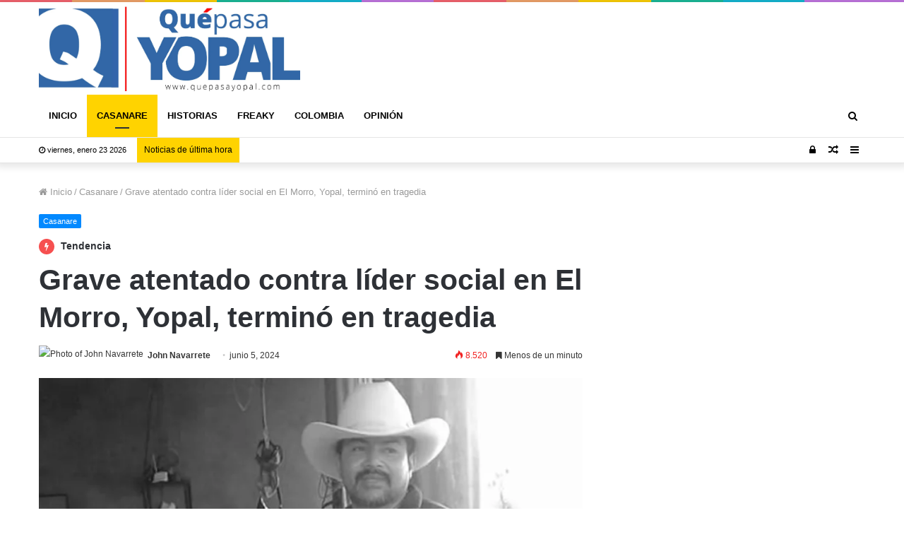

--- FILE ---
content_type: text/html; charset=UTF-8
request_url: https://quepasayopal.com/grave-atentado-contra-lider-social-en-el-morro-yopal-termino-en-tragedia/
body_size: 18156
content:
<!DOCTYPE html><html lang="es"><head><script data-no-optimize="1">var litespeed_docref=sessionStorage.getItem("litespeed_docref");litespeed_docref&&(Object.defineProperty(document,"referrer",{get:function(){return litespeed_docref}}),sessionStorage.removeItem("litespeed_docref"));</script> <meta charset="UTF-8" /><link rel="profile" href="http://gmpg.org/xfn/11" /><link rel="pingback" href="https://quepasayopal.com/xmlrpc.php" /><meta name='robots' content='index, follow, max-image-preview:large, max-snippet:-1, max-video-preview:-1' /><title>Grave atentado contra líder social en El Morro, Yopal, terminó en tragedia - Qué Pasa Yopal - Últimas Noticias de Casanare y Colombia –</title><meta name="description" content="La comunidad del corregimiento El Morro, en Yopal, Casanare, está consternada. Un destacado líder social de la zona fue asesinado." /><link rel="canonical" href="https://quepasayopal.com/grave-atentado-contra-lider-social-en-el-morro-yopal-termino-en-tragedia/" /><meta property="og:locale" content="es_ES" /><meta property="og:type" content="article" /><meta property="og:title" content="Grave atentado contra líder social en El Morro, Yopal, terminó en tragedia - Qué Pasa Yopal - Últimas Noticias de Casanare y Colombia –" /><meta property="og:description" content="La comunidad del corregimiento El Morro, en Yopal, Casanare, está consternada. Un destacado líder social de la zona fue asesinado." /><meta property="og:url" content="https://quepasayopal.com/grave-atentado-contra-lider-social-en-el-morro-yopal-termino-en-tragedia/" /><meta property="og:site_name" content="Qué Pasa Yopal - Últimas Noticias de Casanare y Colombia –" /><meta property="article:publisher" content="https://www.facebook.com/QuePasaYopal/" /><meta property="article:published_time" content="2024-06-06T01:24:03+00:00" /><meta property="article:modified_time" content="2024-06-06T03:21:16+00:00" /><meta property="og:image" content="https://quepasayopal.com/wp-content/uploads/2024/06/javier_condia-jpg.webp" /><meta property="og:image:width" content="900" /><meta property="og:image:height" content="500" /><meta property="og:image:type" content="image/jpeg" /><meta name="author" content="John Navarrete" /><meta name="twitter:card" content="summary_large_image" /><meta name="twitter:creator" content="@https://x.com/JohnNavarreteS" /><meta name="twitter:site" content="@QuePasaYopal" /><meta name="twitter:label1" content="Escrito por" /><meta name="twitter:data1" content="John Navarrete" /><meta name="twitter:label2" content="Tiempo de lectura" /><meta name="twitter:data2" content="2 minutos" /> <script type="application/ld+json" class="yoast-schema-graph">{"@context":"https://schema.org","@graph":[{"@type":"NewsArticle","@id":"https://quepasayopal.com/grave-atentado-contra-lider-social-en-el-morro-yopal-termino-en-tragedia/#article","isPartOf":{"@id":"https://quepasayopal.com/grave-atentado-contra-lider-social-en-el-morro-yopal-termino-en-tragedia/"},"author":{"name":"John Navarrete","@id":"https://quepasayopal.com/#/schema/person/86677520984576b7fe6a39550e3baf25"},"headline":"Grave atentado contra líder social en El Morro, Yopal, terminó en tragedia","datePublished":"2024-06-06T01:24:03+00:00","dateModified":"2024-06-06T03:21:16+00:00","mainEntityOfPage":{"@id":"https://quepasayopal.com/grave-atentado-contra-lider-social-en-el-morro-yopal-termino-en-tragedia/"},"wordCount":237,"image":{"@id":"https://quepasayopal.com/grave-atentado-contra-lider-social-en-el-morro-yopal-termino-en-tragedia/#primaryimage"},"thumbnailUrl":"https://quepasayopal.com/wp-content/uploads/2024/06/javier_condia-jpg.webp","articleSection":["Casanare"],"inLanguage":"es"},{"@type":"WebPage","@id":"https://quepasayopal.com/grave-atentado-contra-lider-social-en-el-morro-yopal-termino-en-tragedia/","url":"https://quepasayopal.com/grave-atentado-contra-lider-social-en-el-morro-yopal-termino-en-tragedia/","name":"Grave atentado contra líder social en El Morro, Yopal, terminó en tragedia - Qué Pasa Yopal - Últimas Noticias de Casanare y Colombia –","isPartOf":{"@id":"https://quepasayopal.com/#website"},"primaryImageOfPage":{"@id":"https://quepasayopal.com/grave-atentado-contra-lider-social-en-el-morro-yopal-termino-en-tragedia/#primaryimage"},"image":{"@id":"https://quepasayopal.com/grave-atentado-contra-lider-social-en-el-morro-yopal-termino-en-tragedia/#primaryimage"},"thumbnailUrl":"https://quepasayopal.com/wp-content/uploads/2024/06/javier_condia-jpg.webp","datePublished":"2024-06-06T01:24:03+00:00","dateModified":"2024-06-06T03:21:16+00:00","author":{"@id":"https://quepasayopal.com/#/schema/person/86677520984576b7fe6a39550e3baf25"},"description":"La comunidad del corregimiento El Morro, en Yopal, Casanare, está consternada. Un destacado líder social de la zona fue asesinado.","breadcrumb":{"@id":"https://quepasayopal.com/grave-atentado-contra-lider-social-en-el-morro-yopal-termino-en-tragedia/#breadcrumb"},"inLanguage":"es","potentialAction":[{"@type":"ReadAction","target":["https://quepasayopal.com/grave-atentado-contra-lider-social-en-el-morro-yopal-termino-en-tragedia/"]}]},{"@type":"ImageObject","inLanguage":"es","@id":"https://quepasayopal.com/grave-atentado-contra-lider-social-en-el-morro-yopal-termino-en-tragedia/#primaryimage","url":"https://quepasayopal.com/wp-content/uploads/2024/06/javier_condia-jpg.webp","contentUrl":"https://quepasayopal.com/wp-content/uploads/2024/06/javier_condia-jpg.webp","width":900,"height":500,"caption":"líder social"},{"@type":"BreadcrumbList","@id":"https://quepasayopal.com/grave-atentado-contra-lider-social-en-el-morro-yopal-termino-en-tragedia/#breadcrumb","itemListElement":[{"@type":"ListItem","position":1,"name":"Portada","item":"https://quepasayopal.com/"},{"@type":"ListItem","position":2,"name":"Grave atentado contra líder social en El Morro, Yopal, terminó en tragedia"}]},{"@type":"WebSite","@id":"https://quepasayopal.com/#website","url":"https://quepasayopal.com/","name":"QUÉ PASA YOPAL","description":"Principales noticias de Casanare y Colombia..","potentialAction":[{"@type":"SearchAction","target":{"@type":"EntryPoint","urlTemplate":"https://quepasayopal.com/?s={search_term_string}"},"query-input":{"@type":"PropertyValueSpecification","valueRequired":true,"valueName":"search_term_string"}}],"inLanguage":"es"},{"@type":"Person","@id":"https://quepasayopal.com/#/schema/person/86677520984576b7fe6a39550e3baf25","name":"John Navarrete","image":{"@type":"ImageObject","inLanguage":"es","@id":"https://quepasayopal.com/#/schema/person/image/","url":"https://quepasayopal.com/wp-content/uploads/2026/01/cropped-Untitled-design-96x96.avif","contentUrl":"https://quepasayopal.com/wp-content/uploads/2026/01/cropped-Untitled-design-96x96.avif","caption":"John Navarrete"},"description":"Periodista digital y administrador público con más de 16 años en el ecosistema de medios de comunicación. Experiencia en periodismo informativo, comunicación estratégica y entornos digitales. Una buena historia, permite tener un buen periodismo. Whatsapp: 3123473774","sameAs":["https://quepasayopal.com/","https://x.com/https://x.com/JohnNavarreteS","Jhon2"],"url":"https://quepasayopal.com/author/jhon2/"}]}</script> <link rel='dns-prefetch' href='//www.googletagmanager.com' /><link rel="alternate" type="application/rss+xml" title="Qué Pasa Yopal - Últimas Noticias de Casanare y Colombia – &raquo; Feed" href="https://quepasayopal.com/feed/" /><link rel="alternate" type="application/rss+xml" title="Qué Pasa Yopal - Últimas Noticias de Casanare y Colombia – &raquo; Feed de los comentarios" href="https://quepasayopal.com/comments/feed/" /><link rel="alternate" type="application/rss+xml" title="Qué Pasa Yopal - Últimas Noticias de Casanare y Colombia – &raquo; Comentario Grave atentado contra líder social en El Morro, Yopal, terminó en tragedia del feed" href="https://quepasayopal.com/grave-atentado-contra-lider-social-en-el-morro-yopal-termino-en-tragedia/feed/" /><link rel="alternate" title="oEmbed (JSON)" type="application/json+oembed" href="https://quepasayopal.com/wp-json/oembed/1.0/embed?url=https%3A%2F%2Fquepasayopal.com%2Fgrave-atentado-contra-lider-social-en-el-morro-yopal-termino-en-tragedia%2F" /><link rel="alternate" title="oEmbed (XML)" type="text/xml+oembed" href="https://quepasayopal.com/wp-json/oembed/1.0/embed?url=https%3A%2F%2Fquepasayopal.com%2Fgrave-atentado-contra-lider-social-en-el-morro-yopal-termino-en-tragedia%2F&#038;format=xml" /><style id='wp-img-auto-sizes-contain-inline-css' type='text/css'>img:is([sizes=auto i],[sizes^="auto," i]){contain-intrinsic-size:3000px 1500px}
/*# sourceURL=wp-img-auto-sizes-contain-inline-css */</style><link data-optimized="2" rel="stylesheet" href="https://quepasayopal.com/wp-content/litespeed/css/095c6306d9bc646f81e89ed23de902a2.css?ver=756e7" /><style id='wp-block-library-theme-inline-css' type='text/css'>.wp-block-audio :where(figcaption){color:#555;font-size:13px;text-align:center}.is-dark-theme .wp-block-audio :where(figcaption){color:#ffffffa6}.wp-block-audio{margin:0 0 1em}.wp-block-code{border:1px solid #ccc;border-radius:4px;font-family:Menlo,Consolas,monaco,monospace;padding:.8em 1em}.wp-block-embed :where(figcaption){color:#555;font-size:13px;text-align:center}.is-dark-theme .wp-block-embed :where(figcaption){color:#ffffffa6}.wp-block-embed{margin:0 0 1em}.blocks-gallery-caption{color:#555;font-size:13px;text-align:center}.is-dark-theme .blocks-gallery-caption{color:#ffffffa6}:root :where(.wp-block-image figcaption){color:#555;font-size:13px;text-align:center}.is-dark-theme :root :where(.wp-block-image figcaption){color:#ffffffa6}.wp-block-image{margin:0 0 1em}.wp-block-pullquote{border-bottom:4px solid;border-top:4px solid;color:currentColor;margin-bottom:1.75em}.wp-block-pullquote :where(cite),.wp-block-pullquote :where(footer),.wp-block-pullquote__citation{color:currentColor;font-size:.8125em;font-style:normal;text-transform:uppercase}.wp-block-quote{border-left:.25em solid;margin:0 0 1.75em;padding-left:1em}.wp-block-quote cite,.wp-block-quote footer{color:currentColor;font-size:.8125em;font-style:normal;position:relative}.wp-block-quote:where(.has-text-align-right){border-left:none;border-right:.25em solid;padding-left:0;padding-right:1em}.wp-block-quote:where(.has-text-align-center){border:none;padding-left:0}.wp-block-quote.is-large,.wp-block-quote.is-style-large,.wp-block-quote:where(.is-style-plain){border:none}.wp-block-search .wp-block-search__label{font-weight:700}.wp-block-search__button{border:1px solid #ccc;padding:.375em .625em}:where(.wp-block-group.has-background){padding:1.25em 2.375em}.wp-block-separator.has-css-opacity{opacity:.4}.wp-block-separator{border:none;border-bottom:2px solid;margin-left:auto;margin-right:auto}.wp-block-separator.has-alpha-channel-opacity{opacity:1}.wp-block-separator:not(.is-style-wide):not(.is-style-dots){width:100px}.wp-block-separator.has-background:not(.is-style-dots){border-bottom:none;height:1px}.wp-block-separator.has-background:not(.is-style-wide):not(.is-style-dots){height:2px}.wp-block-table{margin:0 0 1em}.wp-block-table td,.wp-block-table th{word-break:normal}.wp-block-table :where(figcaption){color:#555;font-size:13px;text-align:center}.is-dark-theme .wp-block-table :where(figcaption){color:#ffffffa6}.wp-block-video :where(figcaption){color:#555;font-size:13px;text-align:center}.is-dark-theme .wp-block-video :where(figcaption){color:#ffffffa6}.wp-block-video{margin:0 0 1em}:root :where(.wp-block-template-part.has-background){margin-bottom:0;margin-top:0;padding:1.25em 2.375em}
/*# sourceURL=/wp-includes/css/dist/block-library/theme.min.css */</style><style id='classic-theme-styles-inline-css' type='text/css'>/*! This file is auto-generated */
.wp-block-button__link{color:#fff;background-color:#32373c;border-radius:9999px;box-shadow:none;text-decoration:none;padding:calc(.667em + 2px) calc(1.333em + 2px);font-size:1.125em}.wp-block-file__button{background:#32373c;color:#fff;text-decoration:none}
/*# sourceURL=/wp-includes/css/classic-themes.min.css */</style><style id='global-styles-inline-css' type='text/css'>:root{--wp--preset--aspect-ratio--square: 1;--wp--preset--aspect-ratio--4-3: 4/3;--wp--preset--aspect-ratio--3-4: 3/4;--wp--preset--aspect-ratio--3-2: 3/2;--wp--preset--aspect-ratio--2-3: 2/3;--wp--preset--aspect-ratio--16-9: 16/9;--wp--preset--aspect-ratio--9-16: 9/16;--wp--preset--color--black: #000000;--wp--preset--color--cyan-bluish-gray: #abb8c3;--wp--preset--color--white: #ffffff;--wp--preset--color--pale-pink: #f78da7;--wp--preset--color--vivid-red: #cf2e2e;--wp--preset--color--luminous-vivid-orange: #ff6900;--wp--preset--color--luminous-vivid-amber: #fcb900;--wp--preset--color--light-green-cyan: #7bdcb5;--wp--preset--color--vivid-green-cyan: #00d084;--wp--preset--color--pale-cyan-blue: #8ed1fc;--wp--preset--color--vivid-cyan-blue: #0693e3;--wp--preset--color--vivid-purple: #9b51e0;--wp--preset--gradient--vivid-cyan-blue-to-vivid-purple: linear-gradient(135deg,rgb(6,147,227) 0%,rgb(155,81,224) 100%);--wp--preset--gradient--light-green-cyan-to-vivid-green-cyan: linear-gradient(135deg,rgb(122,220,180) 0%,rgb(0,208,130) 100%);--wp--preset--gradient--luminous-vivid-amber-to-luminous-vivid-orange: linear-gradient(135deg,rgb(252,185,0) 0%,rgb(255,105,0) 100%);--wp--preset--gradient--luminous-vivid-orange-to-vivid-red: linear-gradient(135deg,rgb(255,105,0) 0%,rgb(207,46,46) 100%);--wp--preset--gradient--very-light-gray-to-cyan-bluish-gray: linear-gradient(135deg,rgb(238,238,238) 0%,rgb(169,184,195) 100%);--wp--preset--gradient--cool-to-warm-spectrum: linear-gradient(135deg,rgb(74,234,220) 0%,rgb(151,120,209) 20%,rgb(207,42,186) 40%,rgb(238,44,130) 60%,rgb(251,105,98) 80%,rgb(254,248,76) 100%);--wp--preset--gradient--blush-light-purple: linear-gradient(135deg,rgb(255,206,236) 0%,rgb(152,150,240) 100%);--wp--preset--gradient--blush-bordeaux: linear-gradient(135deg,rgb(254,205,165) 0%,rgb(254,45,45) 50%,rgb(107,0,62) 100%);--wp--preset--gradient--luminous-dusk: linear-gradient(135deg,rgb(255,203,112) 0%,rgb(199,81,192) 50%,rgb(65,88,208) 100%);--wp--preset--gradient--pale-ocean: linear-gradient(135deg,rgb(255,245,203) 0%,rgb(182,227,212) 50%,rgb(51,167,181) 100%);--wp--preset--gradient--electric-grass: linear-gradient(135deg,rgb(202,248,128) 0%,rgb(113,206,126) 100%);--wp--preset--gradient--midnight: linear-gradient(135deg,rgb(2,3,129) 0%,rgb(40,116,252) 100%);--wp--preset--font-size--small: 13px;--wp--preset--font-size--medium: 20px;--wp--preset--font-size--large: 36px;--wp--preset--font-size--x-large: 42px;--wp--preset--spacing--20: 0.44rem;--wp--preset--spacing--30: 0.67rem;--wp--preset--spacing--40: 1rem;--wp--preset--spacing--50: 1.5rem;--wp--preset--spacing--60: 2.25rem;--wp--preset--spacing--70: 3.38rem;--wp--preset--spacing--80: 5.06rem;--wp--preset--shadow--natural: 6px 6px 9px rgba(0, 0, 0, 0.2);--wp--preset--shadow--deep: 12px 12px 50px rgba(0, 0, 0, 0.4);--wp--preset--shadow--sharp: 6px 6px 0px rgba(0, 0, 0, 0.2);--wp--preset--shadow--outlined: 6px 6px 0px -3px rgb(255, 255, 255), 6px 6px rgb(0, 0, 0);--wp--preset--shadow--crisp: 6px 6px 0px rgb(0, 0, 0);}:where(.is-layout-flex){gap: 0.5em;}:where(.is-layout-grid){gap: 0.5em;}body .is-layout-flex{display: flex;}.is-layout-flex{flex-wrap: wrap;align-items: center;}.is-layout-flex > :is(*, div){margin: 0;}body .is-layout-grid{display: grid;}.is-layout-grid > :is(*, div){margin: 0;}:where(.wp-block-columns.is-layout-flex){gap: 2em;}:where(.wp-block-columns.is-layout-grid){gap: 2em;}:where(.wp-block-post-template.is-layout-flex){gap: 1.25em;}:where(.wp-block-post-template.is-layout-grid){gap: 1.25em;}.has-black-color{color: var(--wp--preset--color--black) !important;}.has-cyan-bluish-gray-color{color: var(--wp--preset--color--cyan-bluish-gray) !important;}.has-white-color{color: var(--wp--preset--color--white) !important;}.has-pale-pink-color{color: var(--wp--preset--color--pale-pink) !important;}.has-vivid-red-color{color: var(--wp--preset--color--vivid-red) !important;}.has-luminous-vivid-orange-color{color: var(--wp--preset--color--luminous-vivid-orange) !important;}.has-luminous-vivid-amber-color{color: var(--wp--preset--color--luminous-vivid-amber) !important;}.has-light-green-cyan-color{color: var(--wp--preset--color--light-green-cyan) !important;}.has-vivid-green-cyan-color{color: var(--wp--preset--color--vivid-green-cyan) !important;}.has-pale-cyan-blue-color{color: var(--wp--preset--color--pale-cyan-blue) !important;}.has-vivid-cyan-blue-color{color: var(--wp--preset--color--vivid-cyan-blue) !important;}.has-vivid-purple-color{color: var(--wp--preset--color--vivid-purple) !important;}.has-black-background-color{background-color: var(--wp--preset--color--black) !important;}.has-cyan-bluish-gray-background-color{background-color: var(--wp--preset--color--cyan-bluish-gray) !important;}.has-white-background-color{background-color: var(--wp--preset--color--white) !important;}.has-pale-pink-background-color{background-color: var(--wp--preset--color--pale-pink) !important;}.has-vivid-red-background-color{background-color: var(--wp--preset--color--vivid-red) !important;}.has-luminous-vivid-orange-background-color{background-color: var(--wp--preset--color--luminous-vivid-orange) !important;}.has-luminous-vivid-amber-background-color{background-color: var(--wp--preset--color--luminous-vivid-amber) !important;}.has-light-green-cyan-background-color{background-color: var(--wp--preset--color--light-green-cyan) !important;}.has-vivid-green-cyan-background-color{background-color: var(--wp--preset--color--vivid-green-cyan) !important;}.has-pale-cyan-blue-background-color{background-color: var(--wp--preset--color--pale-cyan-blue) !important;}.has-vivid-cyan-blue-background-color{background-color: var(--wp--preset--color--vivid-cyan-blue) !important;}.has-vivid-purple-background-color{background-color: var(--wp--preset--color--vivid-purple) !important;}.has-black-border-color{border-color: var(--wp--preset--color--black) !important;}.has-cyan-bluish-gray-border-color{border-color: var(--wp--preset--color--cyan-bluish-gray) !important;}.has-white-border-color{border-color: var(--wp--preset--color--white) !important;}.has-pale-pink-border-color{border-color: var(--wp--preset--color--pale-pink) !important;}.has-vivid-red-border-color{border-color: var(--wp--preset--color--vivid-red) !important;}.has-luminous-vivid-orange-border-color{border-color: var(--wp--preset--color--luminous-vivid-orange) !important;}.has-luminous-vivid-amber-border-color{border-color: var(--wp--preset--color--luminous-vivid-amber) !important;}.has-light-green-cyan-border-color{border-color: var(--wp--preset--color--light-green-cyan) !important;}.has-vivid-green-cyan-border-color{border-color: var(--wp--preset--color--vivid-green-cyan) !important;}.has-pale-cyan-blue-border-color{border-color: var(--wp--preset--color--pale-cyan-blue) !important;}.has-vivid-cyan-blue-border-color{border-color: var(--wp--preset--color--vivid-cyan-blue) !important;}.has-vivid-purple-border-color{border-color: var(--wp--preset--color--vivid-purple) !important;}.has-vivid-cyan-blue-to-vivid-purple-gradient-background{background: var(--wp--preset--gradient--vivid-cyan-blue-to-vivid-purple) !important;}.has-light-green-cyan-to-vivid-green-cyan-gradient-background{background: var(--wp--preset--gradient--light-green-cyan-to-vivid-green-cyan) !important;}.has-luminous-vivid-amber-to-luminous-vivid-orange-gradient-background{background: var(--wp--preset--gradient--luminous-vivid-amber-to-luminous-vivid-orange) !important;}.has-luminous-vivid-orange-to-vivid-red-gradient-background{background: var(--wp--preset--gradient--luminous-vivid-orange-to-vivid-red) !important;}.has-very-light-gray-to-cyan-bluish-gray-gradient-background{background: var(--wp--preset--gradient--very-light-gray-to-cyan-bluish-gray) !important;}.has-cool-to-warm-spectrum-gradient-background{background: var(--wp--preset--gradient--cool-to-warm-spectrum) !important;}.has-blush-light-purple-gradient-background{background: var(--wp--preset--gradient--blush-light-purple) !important;}.has-blush-bordeaux-gradient-background{background: var(--wp--preset--gradient--blush-bordeaux) !important;}.has-luminous-dusk-gradient-background{background: var(--wp--preset--gradient--luminous-dusk) !important;}.has-pale-ocean-gradient-background{background: var(--wp--preset--gradient--pale-ocean) !important;}.has-electric-grass-gradient-background{background: var(--wp--preset--gradient--electric-grass) !important;}.has-midnight-gradient-background{background: var(--wp--preset--gradient--midnight) !important;}.has-small-font-size{font-size: var(--wp--preset--font-size--small) !important;}.has-medium-font-size{font-size: var(--wp--preset--font-size--medium) !important;}.has-large-font-size{font-size: var(--wp--preset--font-size--large) !important;}.has-x-large-font-size{font-size: var(--wp--preset--font-size--x-large) !important;}
:where(.wp-block-post-template.is-layout-flex){gap: 1.25em;}:where(.wp-block-post-template.is-layout-grid){gap: 1.25em;}
:where(.wp-block-term-template.is-layout-flex){gap: 1.25em;}:where(.wp-block-term-template.is-layout-grid){gap: 1.25em;}
:where(.wp-block-columns.is-layout-flex){gap: 2em;}:where(.wp-block-columns.is-layout-grid){gap: 2em;}
:root :where(.wp-block-pullquote){font-size: 1.5em;line-height: 1.6;}
/*# sourceURL=global-styles-inline-css */</style><style id='dominant-color-styles-inline-css' type='text/css'>img[data-dominant-color]:not(.has-transparency) { background-color: var(--dominant-color); }
/*# sourceURL=dominant-color-styles-inline-css */</style> <script type="litespeed/javascript" data-src="https://quepasayopal.com/wp-includes/js/jquery/jquery.min.js" id="jquery-core-js"></script> 
 <script type="litespeed/javascript" data-src="https://www.googletagmanager.com/gtag/js?id=G-T1HNC9SMXV" id="google_gtagjs-js"></script> <script id="google_gtagjs-js-after" type="litespeed/javascript">window.dataLayer=window.dataLayer||[];function gtag(){dataLayer.push(arguments)}
gtag("set","linker",{"domains":["quepasayopal.com"]});gtag("js",new Date());gtag("set","developer_id.dZTNiMT",!0);gtag("config","G-T1HNC9SMXV")</script> <link rel="https://api.w.org/" href="https://quepasayopal.com/wp-json/" /><link rel="alternate" title="JSON" type="application/json" href="https://quepasayopal.com/wp-json/wp/v2/posts/12367" /><link rel="EditURI" type="application/rsd+xml" title="RSD" href="https://quepasayopal.com/xmlrpc.php?rsd" /><meta name="generator" content="WordPress 6.9" /><link rel='shortlink' href='https://quepasayopal.com/?p=12367' /><meta name="generator" content="auto-sizes 1.7.0"><meta name="generator" content="dominant-color-images 1.2.0"><meta property="fb:pages" content="802095280155861" /><meta property="ia:markup_url" content="https://quepasayopal.com/grave-atentado-contra-lider-social-en-el-morro-yopal-termino-en-tragedia/?ia_markup=1" /><meta name="generator" content="Site Kit by Google 1.170.0" /><meta name="generator" content="performance-lab 4.0.1; plugins: auto-sizes, dominant-color-images, webp-uploads"><meta name="generator" content="webp-uploads 2.6.1"><meta http-equiv="X-UA-Compatible" content="IE=edge"><meta name="theme-color" content="#0088ff" /><meta name="viewport" content="width=device-width, initial-scale=1.0" /><meta name="generator" content="Elementor 3.34.2; features: additional_custom_breakpoints; settings: css_print_method-external, google_font-enabled, font_display-auto"><style>.e-con.e-parent:nth-of-type(n+4):not(.e-lazyloaded):not(.e-no-lazyload),
				.e-con.e-parent:nth-of-type(n+4):not(.e-lazyloaded):not(.e-no-lazyload) * {
					background-image: none !important;
				}
				@media screen and (max-height: 1024px) {
					.e-con.e-parent:nth-of-type(n+3):not(.e-lazyloaded):not(.e-no-lazyload),
					.e-con.e-parent:nth-of-type(n+3):not(.e-lazyloaded):not(.e-no-lazyload) * {
						background-image: none !important;
					}
				}
				@media screen and (max-height: 640px) {
					.e-con.e-parent:nth-of-type(n+2):not(.e-lazyloaded):not(.e-no-lazyload),
					.e-con.e-parent:nth-of-type(n+2):not(.e-lazyloaded):not(.e-no-lazyload) * {
						background-image: none !important;
					}
				}</style><link rel="icon" href="https://quepasayopal.com/wp-content/uploads/2024/03/cropped-cabezote_log_quepasa-jpg-32x32.webp" sizes="32x32" /><link rel="icon" href="https://quepasayopal.com/wp-content/uploads/2024/03/cropped-cabezote_log_quepasa-jpg-192x192.webp" sizes="192x192" /><link rel="apple-touch-icon" href="https://quepasayopal.com/wp-content/uploads/2024/03/cropped-cabezote_log_quepasa-jpg-180x180.webp" /><meta name="msapplication-TileImage" content="https://quepasayopal.com/wp-content/uploads/2024/03/cropped-cabezote_log_quepasa-jpg-270x270.webp" /></head><body id="tie-body" class="wp-singular post-template-default single single-post postid-12367 single-format-standard wp-theme-jannah wrapper-has-shadow block-head-4 magazine2 is-thumb-overlay-disabled is-desktop is-header-layout-3 sidebar-right has-sidebar post-layout-1 narrow-title-narrow-media is-standard-format has-mobile-share hide_banner_header elementor-default elementor-kit-6124"><div class="background-overlay"><div id="tie-container" class="site tie-container"><div id="tie-wrapper"><div class="stream-item stream-item-above-header"></div><div class="rainbow-line"></div><header id="theme-header" class="theme-header header-layout-3 main-nav-light main-nav-below top-nav-active top-nav-light top-nav-below top-nav-below-main-nav has-shadow mobile-header-centered"><div class="container header-container"><div class="tie-row logo-row"><div class="logo-wrapper"><div class="tie-col-md-4 logo-container">
<a href="#" id="mobile-menu-icon">
<span class="nav-icon"></span><span class="screen-reader-text">Menú</span>		</a><div id="logo" class="image-logo" style="margin-top: 5px; margin-bottom: 5px;">
<a title="Qué Pasa Yopal: Principales noticias de Casanare y Colombia - Noticias" href="https://quepasayopal.com/">
<img data-lazyloaded="1" src="[data-uri]" fetchpriority="high" data-src="https://quepasayopal.com/wp-content/uploads/2024/03/logo-jpg.webp" alt="Qué Pasa Yopal: Principales noticias de Casanare y Colombia - Noticias" class="logo_normal" width="1851" height="603" style="max-height:603px; width: auto;">
<img data-lazyloaded="1" src="[data-uri]" data-src="https://quepasayopal.com/wp-content/uploads/2024/03/logo-jpg.webp" alt="Qué Pasa Yopal: Principales noticias de Casanare y Colombia - Noticias" class="logo_2x" width="1851" height="603" style="max-height:603px; width: auto;">
</a></div></div></div></div></div><div class="main-nav-wrapper"><nav id="main-nav"  class="main-nav header-nav"  aria-label="Menú de Navegación principal"><div class="container"><div class="main-menu-wrapper"><div id="menu-components-wrap"><div class="main-menu main-menu-wrap tie-alignleft"><div id="main-nav-menu" class="main-menu header-menu"><ul id="menu-principal" class="menu" role="menubar"><li id="menu-item-25" class="menu-item menu-item-type-custom menu-item-object-custom menu-item-home menu-item-25"><a href="https://quepasayopal.com/">INICIO</a></li><li id="menu-item-43" class="menu-item menu-item-type-taxonomy menu-item-object-category current-post-ancestor current-menu-parent current-post-parent menu-item-43 tie-current-menu"><a href="https://quepasayopal.com/category/casanare/">CASANARE</a></li><li id="menu-item-41" class="menu-item menu-item-type-taxonomy menu-item-object-category menu-item-41"><a href="https://quepasayopal.com/category/historias/">HISTORIAS</a></li><li id="menu-item-40" class="menu-item menu-item-type-taxonomy menu-item-object-category menu-item-40"><a href="https://quepasayopal.com/category/freaky/">FREAKY</a></li><li id="menu-item-11686" class="menu-item menu-item-type-taxonomy menu-item-object-category menu-item-11686"><a href="https://quepasayopal.com/category/colombia/">COLOMBIA</a></li><li id="menu-item-17042" class="menu-item menu-item-type-taxonomy menu-item-object-category menu-item-17042"><a href="https://quepasayopal.com/category/columnas-de-opinion/">OPINIÓN</a></li></ul></div></div><ul class="components"><li class="search-compact-icon menu-item custom-menu-link">
<a href="#" data-type="modal-trigger" class="tie-search-trigger">
<span class="fa fa-search" aria-hidden="true"></span>
<span class="screen-reader-text">Buscar por</span>
</a>
<span class="cd-modal-bg"></span></li></ul></div></div></div></nav></div><nav id="top-nav" class="has-date-breaking-components top-nav header-nav has-breaking-news" aria-label="Menú de Navegación secundario"><div class="container"><div class="topbar-wrapper"><div class="topbar-today-date fa-before">
viernes, enero 23 2026</div><div class="tie-alignleft"><div class="breaking controls-is-active"><span class="breaking-title">
<span class="fa fa-bolt" aria-hidden="true"></span>
<span class="breaking-title-text">Noticias de última hora</span>
</span><ul id="breaking-news-in-header" class="breaking-news" data-type="reveal" data-arrows="true"><li class="news-item">
<a href="https://quepasayopal.com/maltrato-animal-captura-yopal/">Maltrato animal: capturan hombre por muerte de perro en Yopal</a></li><li class="news-item">
<a href="https://quepasayopal.com/asesinado-vendedor-cerdos-yopal/">Asesinado vendedor de cerdos en zona rural de Yopal</a></li><li class="news-item">
<a href="https://quepasayopal.com/captura-abuso-sexual-infantil/">Captura en flagrancia por abuso sexual infantil en Yopal</a></li><li class="news-item">
<a href="https://quepasayopal.com/senalizacion-vial-yopal-seguridad/">Señalización vial Yopal: inversión municipal busca reducir accidentes de tránsito</a></li><li class="news-item">
<a href="https://quepasayopal.com/ataque-concesionario-honda-ariporo/">Ataque armado contra concesionario Honda en Paz de Ariporo por segunda vez</a></li><li class="news-item">
<a href="https://quepasayopal.com/visa-humanitaria-yopal-eeuu/">Visa humanitaria: madre yopaleña busca estar con su hija que agoniza en EE. UU.</a></li><li class="news-item">
<a href="https://quepasayopal.com/presunto-ladron-llano-lindo-yopal/">Presunto ladrón recibe golpiza y queda desnudo en Llano Lindo de Yopal</a></li><li class="news-item">
<a href="https://quepasayopal.com/alias-guacho-capturado-arauca/">Capturado Alias Guacho: coordinador financiero de disidencias Farc cae en Arauca</a></li><li class="news-item">
<a href="https://quepasayopal.com/via-matepantano-yopal-rehabilitacion/">Vía Matepantano en Yopal: Inicia rehabilitación de 4,5 km con inversión de $10 mil millones</a></li><li class="news-item">
<a href="https://quepasayopal.com/demolicion-torres-silencio-yopal-2/">Demolición Torres del Silencio: contrato avanzará la próxima semana en Yopal</a></li></ul></div></div><div class="tie-alignright"><ul class="components"><li class="side-aside-nav-icon menu-item custom-menu-link">
<a href="#">
<span class="fa fa-navicon" aria-hidden="true"></span>
<span class="screen-reader-text">Barra lateral</span>
</a></li><li class="random-post-icon menu-item custom-menu-link">
<a href="/grave-atentado-contra-lider-social-en-el-morro-yopal-termino-en-tragedia/?random-post=1" class="random-post" title="Publicación al azar" rel="nofollow">
<span class="fa fa-random" aria-hidden="true"></span>
<span class="screen-reader-text">Publicación al azar</span>
</a></li><li class="popup-login-icon menu-item custom-menu-link">
<a href="#" class="lgoin-btn tie-popup-trigger">
<span class="fa fa-lock" aria-hidden="true"></span>
<span class="screen-reader-text">Acceso</span>
</a></li></ul></div></div></div></nav></header><div id="content" class="site-content container"><div class="tie-row main-content-row"><div class="main-content tie-col-md-8 tie-col-xs-12" role="main"><article id="the-post" class="container-wrapper post-content is-trending tie-standard"><header class="entry-header-outer"><nav id="breadcrumb"><a href="https://quepasayopal.com/"><span class="fa fa-home" aria-hidden="true"></span> Inicio</a><em class="delimiter">/</em><a href="https://quepasayopal.com/category/casanare/">Casanare</a><em class="delimiter">/</em><span class="current">Grave atentado contra líder social en El Morro, Yopal, terminó en tragedia</span></nav><script type="application/ld+json">{"@context":"http:\/\/schema.org","@type":"BreadcrumbList","@id":"#Breadcrumb","itemListElement":[{"@type":"ListItem","position":1,"item":{"name":"Inicio","@id":"https:\/\/quepasayopal.com\/"}},{"@type":"ListItem","position":2,"item":{"name":"Casanare","@id":"https:\/\/quepasayopal.com\/category\/casanare\/"}}]}</script> <div class="entry-header"><span class="post-cat-wrap"><a class="post-cat tie-cat-8" href="https://quepasayopal.com/category/casanare/">Casanare</a></span><div class="post-is-trending"><span class="trending-post fa fa-bolt " aria-hidden="true"></span> Tendencia</div><h1 class="post-title entry-title">Grave atentado contra líder social en El Morro, Yopal, terminó en tragedia</h1><div class="post-meta clearfix"><span class="single-author with-avatars"><span class="meta-item meta-author-wrapper">
<span class="meta-author-avatar">
<a href="https://quepasayopal.com/author/jhon2/"><img data-lazyloaded="1" src="[data-uri]" alt='Photo of John Navarrete' data-src='https://quepasayopal.com/wp-content/uploads/2026/01/cropped-Untitled-design-140x140.avif' data-srcset='https://quepasayopal.com/wp-content/uploads/2026/01/cropped-Untitled-design-280x280.avif 2x' class='avatar avatar-140 photo' height='140' width='140' decoding='async'/></a>
</span>
<span class="meta-author"><a href="https://quepasayopal.com/author/jhon2/" class="author-name" title="John Navarrete">John Navarrete</a>
</span>
</span></span><span class="date meta-item fa-before">junio 5, 2024</span><div class="tie-alignright"><span class="meta-views meta-item very-hot"><span class="tie-icon-fire" aria-hidden="true"></span> 8.520 </span><span class="meta-reading-time meta-item"><span class="fa fa-bookmark" aria-hidden="true"></span> Menos de un minuto</span></div></div></div></header><div  class="featured-area"><div class="featured-area-inner"><figure class="single-featured-image"><img data-lazyloaded="1" src="[data-uri]" width="780" height="470" data-src="https://quepasayopal.com/wp-content/uploads/2024/06/javier_condia-780x470.webp" class="attachment-jannah-image-post size-jannah-image-post not-transparent wp-post-image" alt="líder social" decoding="async" data-has-transparency="false" data-dominant-color="777875" style="--dominant-color: #777875;" /></figure></div></div><div class="entry-content entry clearfix"><div class="stream-item stream-item-above-post-content"></div><p class="whitespace-pre-wrap break-words">La comunidad del corregimiento El Morro, en Yopal, Casanare, está consternada. Un destacado líder comunal de la zona fue asesinado. <strong>La víctima era Javier Condía, delegado de ASOJUNTAS y directivo de La Guamalera.</strong></p><p class="whitespace-pre-wrap break-words">Condía fue atacado en su propio negocio, una <strong>«cacharrería» céntrica del corregimiento. El crimen ocurrió cerca de las 7 pm, cuando atendía su local comercial.</strong> Testigos indican que fue herido con arma de fuego en cabeza y tórax.</p><p>Le puede interesar: <a href="https://quepasayopal.com/condenado-por-feminicidio-y-ocultamiento-de-pruebas-en-casanare/" target="_blank" rel="noopener">Condenado por feminicidio y ocultamiento de pruebas en Casanare</a></p><p class="whitespace-pre-wrap break-words"><strong>Fue trasladado de urgencia al Hospital Regional de la <a href="https://www.horo.gov.co/" target="_blank" rel="noopener">Orinoquia (HORO).</a></strong> Lamentablemente, ingresó sin signos vitales. Este hecho ha sumido en la consternación a El Morro. La zona ha sido golpeada por la violencia y muerte de líderes cívicos.</p><p class="whitespace-pre-wrap break-words"><strong>El ataque ocurrió horas después de un consejo de seguridad regional en Yopal. Participaron altas autoridades militares y de policía.</strong> Las circunstancias exactas del crimen se desconocen. Pero, se rumorea presencia de facciones delictivas de disidencias de las FARC en la zona.</p><p class="whitespace-pre-wrap break-words">Esta región fue dominio territorial del ELN y tiene alta conflictividad social por temas petroleros. <strong>Este trágico suceso genera un llamado a reforzar la seguridad y protección de líderes sociales en El Morro</strong> y la región. Se han visto amenazados y vulnerados reiteradamente.</p><div class="stream-item stream-item-below-post-content"><p>&nbsp;</p><table style="border-collapse: collapse; width: 100%; height: 53px;" border="1"><tbody><tr style="height: 53px;"><td style="width: 54.1796%; height: 53px;"><a title="Google News" href="https://news.google.com/publications/CAAqBwgKMKv0mwsw7_6zAw?hl=es-419&amp;gl=CO&amp;ceid=CO%3Aes-419" target="_blank" rel="noopener"><img data-lazyloaded="1" src="[data-uri]" data-src="https://quepasayopal.com/wp-content/uploads/2023/10/Boton_Google_News.png" alt="Canal WhatsApp" width="320" height="50" /></a></td><td style="width: 45.8204%; height: 53px;"><a title="Canal WhatsApp" href="https://www.whatsapp.com/channel/0029Va2A1OEGOj9f7Z2TGS06" target="_blank" rel="noopener"><img data-lazyloaded="1" src="[data-uri]" data-src="https://quepasayopal.com/wp-content/uploads/2023/10/Boton_Whatsapp.png" alt="Canal WhatsApp" width="320" height="50" /></a></td></tr></tbody></table><p>&nbsp;</p></div></div> <script type="application/ld+json">{"@context":"http:\/\/schema.org","@type":"Article","dateCreated":"2024-06-05T20:24:03-05:00","datePublished":"2024-06-05T20:24:03-05:00","dateModified":"2024-06-05T22:21:16-05:00","headline":"Grave atentado contra l\u00edder social en El Morro, Yopal, termin\u00f3 en tragedia","name":"Grave atentado contra l\u00edder social en El Morro, Yopal, termin\u00f3 en tragedia","keywords":[],"url":"https:\/\/quepasayopal.com\/grave-atentado-contra-lider-social-en-el-morro-yopal-termino-en-tragedia\/","description":"La comunidad del corregimiento El Morro, en Yopal, Casanare, est\u00e1 consternada. Un destacado l\u00edder comunal de la zona fue asesinado. La v\u00edctima era Javier Cond\u00eda, delegado de ASOJUNTAS y directivo de L","copyrightYear":"2024","articleSection":"Casanare","articleBody":"La comunidad del corregimiento El Morro, en Yopal, Casanare, est\u00e1 consternada. Un destacado l\u00edder comunal de la zona fue asesinado. La v\u00edctima era Javier Cond\u00eda, delegado de ASOJUNTAS y directivo de La Guamalera.\r\nCond\u00eda fue atacado en su propio negocio, una \"cacharrer\u00eda\" c\u00e9ntrica del corregimiento. El crimen ocurri\u00f3 cerca de las 7 pm, cuando atend\u00eda su local comercial. Testigos indican que fue herido con arma de fuego en cabeza y t\u00f3rax.\r\nLe puede interesar:\u00a0Condenado por feminicidio y ocultamiento de pruebas en Casanare\r\nFue trasladado de urgencia al Hospital Regional de la Orinoquia (HORO). Lamentablemente, ingres\u00f3 sin signos vitales. Este hecho ha sumido en la consternaci\u00f3n a El Morro. La zona ha sido golpeada por la violencia y muerte de l\u00edderes c\u00edvicos.\r\nEl ataque ocurri\u00f3 horas despu\u00e9s de un consejo de seguridad regional en Yopal. Participaron altas autoridades militares y de polic\u00eda. Las circunstancias exactas del crimen se desconocen. Pero, se rumorea presencia de facciones delictivas de disidencias de las FARC en la zona.\r\nEsta regi\u00f3n fue dominio territorial del ELN y tiene alta conflictividad social por temas petroleros. Este tr\u00e1gico suceso genera un llamado a reforzar la seguridad y protecci\u00f3n de l\u00edderes sociales en El Morro y la regi\u00f3n. Se han visto amenazados y vulnerados reiteradamente.","publisher":{"@id":"#Publisher","@type":"Organization","name":"Qu\u00e9 Pasa Yopal - \u00daltimas Noticias de Casanare y Colombia \u2013","logo":{"@type":"ImageObject","url":"https:\/\/quepasayopal.com\/wp-content\/uploads\/2024\/03\/logo-jpg.webp"}},"sourceOrganization":{"@id":"#Publisher"},"copyrightHolder":{"@id":"#Publisher"},"mainEntityOfPage":{"@type":"WebPage","@id":"https:\/\/quepasayopal.com\/grave-atentado-contra-lider-social-en-el-morro-yopal-termino-en-tragedia\/","breadcrumb":{"@id":"#Breadcrumb"}},"author":{"@type":"Person","name":"John Navarrete","url":"https:\/\/quepasayopal.com\/author\/jhon2\/"},"image":{"@type":"ImageObject","url":"https:\/\/quepasayopal.com\/wp-content\/uploads\/2024\/06\/javier_condia-jpg.webp","width":900,"height":500}}</script> <div class="post-footer post-footer-on-bottom"><div class="share-links  icons-text"><div class="share-title">
<span class="fa fa-share-alt" aria-hidden="true"></span>
<span> Compartir</span></div>
<a href="https://www.facebook.com/sharer.php?u=https://quepasayopal.com/?p=12367" rel="external noopener" target="_blank" class="facebook-share-btn large-share-button"><span class="fa fa-facebook"></span> <span class="social-text">Facebook</span></a><a href="https://twitter.com/intent/tweet?text=Grave%20atentado%20contra%20l%C3%ADder%20social%20en%20El%20Morro%2C%20Yopal%2C%20termin%C3%B3%20en%20tragedia&#038;url=https://quepasayopal.com/?p=12367&#038;via=QuePasaYopal" rel="external noopener" target="_blank" class="twitter-share-btn large-share-button"><span class="fa fa-twitter"></span> <span class="social-text">Twitter</span></a><a href="https://www.linkedin.com/shareArticle?mini=true&#038;url=https://quepasayopal.com/grave-atentado-contra-lider-social-en-el-morro-yopal-termino-en-tragedia/&#038;title=Grave%20atentado%20contra%20l%C3%ADder%20social%20en%20El%20Morro%2C%20Yopal%2C%20termin%C3%B3%20en%20tragedia" rel="external noopener" target="_blank" class="linkedin-share-btn large-share-button"><span class="fa fa-linkedin"></span> <span class="social-text">LinkedIn</span></a><a href="https://api.whatsapp.com/send?text=Grave%20atentado%20contra%20l%C3%ADder%20social%20en%20El%20Morro%2C%20Yopal%2C%20termin%C3%B3%20en%20tragedia%20https://quepasayopal.com/?p=12367" rel="external noopener" target="_blank" class="whatsapp-share-btn large-share-button"><span class="fa fa-whatsapp"></span> <span class="social-text">WhatsApp</span></a><a href="https://telegram.me/share/url?url=https://quepasayopal.com/?p=12367&text=Grave%20atentado%20contra%20l%C3%ADder%20social%20en%20El%20Morro%2C%20Yopal%2C%20termin%C3%B3%20en%20tragedia" rel="external noopener" target="_blank" class="telegram-share-btn large-share-button"><span class="fa fa-paper-plane"></span> <span class="social-text">Telegram</span></a><a href="mailto:?subject=Grave%20atentado%20contra%20l%C3%ADder%20social%20en%20El%20Morro%2C%20Yopal%2C%20termin%C3%B3%20en%20tragedia&#038;body=https://quepasayopal.com/?p=12367" rel="external noopener" target="_blank" class="email-share-btn large-share-button"><span class="fa fa-envelope"></span> <span class="social-text">Compartir por correo electrónico</span></a><a href="#" rel="external noopener" target="_blank" class="print-share-btn large-share-button"><span class="fa fa-print"></span> <span class="social-text">Imprimir</span></a></div></div></article><div class="post-components"><div class="about-author container-wrapper about-author-3"><div class="author-avatar">
<a href="https://quepasayopal.com/author/jhon2/">
<img data-lazyloaded="1" src="[data-uri]" alt='Photo of John Navarrete' data-src='https://quepasayopal.com/wp-content/uploads/2026/01/cropped-Untitled-design-180x180.avif' data-srcset='https://quepasayopal.com/wp-content/uploads/2026/01/cropped-Untitled-design-360x360.avif 2x' class='avatar avatar-180 photo' height='180' width='180' decoding='async'/>						</a></div><div class="author-info"><h3 class="author-name"><a href="https://quepasayopal.com/author/jhon2/">John Navarrete</a></h3><div class="author-bio">
Periodista digital y administrador público con más de 16 años en el ecosistema de medios de comunicación. Experiencia en periodismo informativo, comunicación estratégica y entornos digitales.Una buena historia, permite tener un buen periodismo.
Whatsapp:  3123473774</div><ul class="social-icons"><li class="social-icons-item">
<a href="https://quepasayopal.com/" rel="external noopener nofollow" target="_blank" class="social-link url-social-icon">
<span class="fa fa-home" aria-hidden="true"></span>
<span class="screen-reader-text">Sitio web</span>
</a></li><li class="social-icons-item">
<a href="https://x.com/JohnNavarreteS" rel="external noopener nofollow" target="_blank" class="social-link twitter-social-icon">
<span class="fa fa-twitter" aria-hidden="true"></span>
<span class="screen-reader-text">Twitter</span>
</a></li></ul></div><div class="clearfix"></div></div><div id="related-posts" class="container-wrapper has-extra-post"><div class="mag-box-title the-global-title"><h3>Publicaciones relacionadas</h3></div><div class="related-posts-list"><div class="related-item tie-standard">
<a aria-label="La Navidad estaría acompañada de La Niña" href="https://quepasayopal.com/la-navidad-estaria-acompanada-de-la-nina/" class="post-thumb"><img data-lazyloaded="1" src="[data-uri]" width="390" height="220" data-src="https://quepasayopal.com/wp-content/uploads/2020/11/pexels-adrianna-calvo-lluvia-390x220.jpg" class="attachment-jannah-image-large size-jannah-image-large wp-post-image" alt="Photo of La Navidad estaría acompañada de La Niña" decoding="async" /></a><h3 class="post-title"><a href="https://quepasayopal.com/la-navidad-estaria-acompanada-de-la-nina/">La Navidad estaría acompañada de La Niña</a></h3><div class="post-meta clearfix"><span class="date meta-item fa-before">noviembre 23, 2022</span></div></div><div class="related-item tie-standard">
<a aria-label="El Gobernador le puso la lupa al puente militar sobre el río Ariporo, ante riesgo de socavación" href="https://quepasayopal.com/el-gobernador-le-puso-la-lupa-al-puente-militar-sobre-el-rio-ariporo-ante-riesgo-de-socavacion/" class="post-thumb"><img data-lazyloaded="1" src="[data-uri]" width="390" height="220" data-src="https://quepasayopal.com/wp-content/uploads/2024/08/puente_la_paz-390x220.avif" class="attachment-jannah-image-large size-jannah-image-large not-transparent wp-post-image" alt="Photo of El Gobernador le puso la lupa al puente militar sobre el río Ariporo, ante riesgo de socavación" decoding="async" data-has-transparency="false" data-dominant-color="7d837f" style="--dominant-color: #7d837f;" /></a><h3 class="post-title"><a href="https://quepasayopal.com/el-gobernador-le-puso-la-lupa-al-puente-militar-sobre-el-rio-ariporo-ante-riesgo-de-socavacion/">El Gobernador le puso la lupa al puente militar sobre el río Ariporo, ante riesgo de socavación</a></h3><div class="post-meta clearfix"><span class="date meta-item fa-before">agosto 15, 2024</span></div></div><div class="related-item tie-standard">
<a aria-label="Tarifa de taxis en Yopal: así queda el aumento con nuevo decreto de la Alcaldía" href="https://quepasayopal.com/tarifa-de-taxis-en-yopal-asi-queda-el-aumento-con-nuevo-decreto-de-la-alcaldia/" class="post-thumb"><img data-lazyloaded="1" src="[data-uri]" width="390" height="195" data-src="https://quepasayopal.com/wp-content/uploads/2019/07/tarifa_taxis_yopal.jpg" class="attachment-jannah-image-large size-jannah-image-large wp-post-image" alt="Photo of Tarifa de taxis en Yopal: así queda el aumento con nuevo decreto de la Alcaldía" decoding="async" data-srcset="https://quepasayopal.com/wp-content/uploads/2019/07/tarifa_taxis_yopal.jpg 660w, https://quepasayopal.com/wp-content/uploads/2019/07/tarifa_taxis_yopal-300x150.jpg 300w" data-sizes="(max-width: 390px) 100vw, 390px" /></a><h3 class="post-title"><a href="https://quepasayopal.com/tarifa-de-taxis-en-yopal-asi-queda-el-aumento-con-nuevo-decreto-de-la-alcaldia/">Tarifa de taxis en Yopal: así queda el aumento con nuevo decreto de la Alcaldía</a></h3><div class="post-meta clearfix"><span class="date meta-item fa-before">agosto 23, 2022</span></div></div><div class="related-item">
<a aria-label="En Yopal 188 familias harán realidad su sueño de tener vivienda propia" href="https://quepasayopal.com/en-yopal-188-familias-haran-realidad-su-sueno-de-tener-vivienda-propia/" class="post-thumb"><img data-lazyloaded="1" src="[data-uri]" width="390" height="195" data-src="https://quepasayopal.com/wp-content/uploads/2019/08/villa_david_dos.jpg" class="attachment-jannah-image-large size-jannah-image-large wp-post-image" alt="Photo of En Yopal 188 familias harán realidad su sueño de tener vivienda propia" decoding="async" data-srcset="https://quepasayopal.com/wp-content/uploads/2019/08/villa_david_dos.jpg 660w, https://quepasayopal.com/wp-content/uploads/2019/08/villa_david_dos-300x150.jpg 300w" data-sizes="(max-width: 390px) 100vw, 390px" /></a><h3 class="post-title"><a href="https://quepasayopal.com/en-yopal-188-familias-haran-realidad-su-sueno-de-tener-vivienda-propia/">En Yopal 188 familias harán realidad su sueño de tener vivienda propia</a></h3><div class="post-meta clearfix"><span class="date meta-item fa-before">agosto 5, 2019</span></div></div></div></div></div></div><div id="check-also-box" class="container-wrapper check-also-right"><div class="widget-title the-global-title has-block-head-4"><div class="the-subtitle">Mira también</div><a href="#" id="check-also-close" class="remove">
<span class="screen-reader-text">Cerrar</span>
</a></div><div class="widget posts-list-big-first has-first-big-post"><ul class="posts-list-items"><li class="widget-post-list tie-standard"><div class="post-widget-thumbnail">
<a aria-label="Maltrato animal: capturan hombre por muerte de perro en Yopal" href="https://quepasayopal.com/maltrato-animal-captura-yopal/" class="post-thumb"><span class="post-cat-wrap"><span class="post-cat tie-cat-8">Casanare</span></span><img data-lazyloaded="1" src="[data-uri]" width="390" height="220" data-src="https://quepasayopal.com/wp-content/uploads/2026/01/maltrato_animal-390x220.avif" class="attachment-jannah-image-large size-jannah-image-large not-transparent wp-post-image" alt="Photo of Maltrato animal: capturan hombre por muerte de perro en Yopal" decoding="async" data-has-transparency="false" data-dominant-color="afae9d" style="--dominant-color: #afae9d;" /></a></div><div class="post-widget-body "><h3 class="post-title"><a href="https://quepasayopal.com/maltrato-animal-captura-yopal/">Maltrato animal: capturan hombre por muerte de perro en Yopal</a></h3><div class="post-meta">
<span class="date meta-item fa-before">Hace 1 día</span></div></div></li></ul></div></div><aside class="sidebar tie-col-md-4 tie-col-xs-12 normal-side is-sticky" aria-label="Barra lateral principal"><div class="theiaStickySidebar"><div id="block-22" class="container-wrapper widget widget_block"><iframe data-lazyloaded="1" src="about:blank" data-litespeed-src="https://www.facebook.com/plugins/page.php?href=https%3A%2F%2Fwww.facebook.com%2Fquepasayopal&tabs=timeline&width=340&height=500&small_header=false&adapt_container_width=true&hide_cover=false&show_facepile=true&appId=685886518260647" width="340" height="500" style="border:none;overflow:hidden" scrolling="no" frameborder="0" allowfullscreen="true" allow="autoplay; clipboard-write; encrypted-media; picture-in-picture; web-share"></iframe><div class="clearfix"></div></div><div id="media_image-9" class="container-wrapper widget widget_media_image"><a href="/contribuciones"><img data-lazyloaded="1" src="[data-uri]" width="708" height="398" data-src="https://quepasayopal.com/wp-content/uploads/2024/04/CLIC-AQUI-1024x576.webp" class="image wp-image-11803  attachment-large size-large not-transparent" alt="" style="--dominant-color: #58578d;max-width: 100%; height: auto;" decoding="async" data-srcset="https://quepasayopal.com/wp-content/uploads/2024/04/CLIC-AQUI-1024x576.webp 1024w, https://quepasayopal.com/wp-content/uploads/2024/04/CLIC-AQUI-300x169.webp 300w, https://quepasayopal.com/wp-content/uploads/2024/04/CLIC-AQUI-768x432.webp 768w, https://quepasayopal.com/wp-content/uploads/2024/04/CLIC-AQUI-1536x864.webp 1536w, https://quepasayopal.com/wp-content/uploads/2024/04/CLIC-AQUI-390x220.webp 390w, https://quepasayopal.com/wp-content/uploads/2024/04/CLIC-AQUI-jpg.webp 1920w" data-sizes="(max-width: 708px) 100vw, 708px" data-has-transparency="false" data-dominant-color="58578d" /></a><div class="clearfix"></div></div><div id="block-21" class="container-wrapper widget widget_block widget_text"><p></p><div class="clearfix"></div></div><div id="block-11" class="container-wrapper widget widget_block widget_media_image"><figure class="wp-block-image size-full"><img data-lazyloaded="1" src="[data-uri]" loading="lazy" decoding="async" width="323" height="314" data-sizes="(max-width: 323px) 100vw, 323px" data-src="https://quepasayopal.com/wp-content/uploads/2024/04/tgram_1-jpg.webp" alt="" class="wp-image-11354" data-srcset="https://quepasayopal.com/wp-content/uploads/2024/04/tgram_1-jpg.webp 323w, https://quepasayopal.com/wp-content/uploads/2024/04/tgram_1-300x292.webp 300w" /></figure><div class="clearfix"></div></div><div id="block-24" class="container-wrapper widget widget_block"><div id="ww_9fd3fba4f39e9" v='1.3' loc='id' a='{"t":"horizontal","lang":"es","sl_lpl":1,"ids":["wl6156"],"font":"Arial","sl_ics":"one_a","sl_sot":"celsius","cl_bkg":"#027DFF","cl_font":"#FFFFFF","cl_cloud":"#FFFFFF","cl_persp":"#81D4FA","cl_sun":"#FFC107","cl_moon":"#FFC107","cl_thund":"#FF5722"}'><a href="https://weatherwidget.org/" id="ww_9fd3fba4f39e9_u" target="_blank">Html weather widget</a></div><script type="litespeed/javascript" data-src="https://app2.weatherwidget.org/js/?id=ww_9fd3fba4f39e9"></script><div class="clearfix"></div></div><div id="block-18" class="container-wrapper widget widget_block widget_text"><p></p><div class="clearfix"></div></div><div id="block-12" class="container-wrapper widget widget_block widget_text"><p></p><div class="clearfix"></div></div><div id="block-17" class="container-wrapper widget widget_block widget_text"><p></p><div class="clearfix"></div></div><div id="block-20" class="container-wrapper widget widget_block widget_text"><p></p><div class="clearfix"></div></div><div id="block-23" class="container-wrapper widget widget_block widget_text"><p></p><div class="clearfix"></div></div><div id="block-25" class="container-wrapper widget widget_block widget_media_image"><figure class="wp-block-image size-full"><a href="http://hotelcampestrelapotra.com" target="_blank" rel=" noreferrer noopener"><img data-lazyloaded="1" src="[data-uri]" loading="lazy" decoding="async" width="600" height="599" data-sizes="(max-width: 600px) 100vw, 600px" data-src="https://quepasayopal.com/wp-content/uploads/2025/12/576741265_832747092462948_141641379289606854_n.avif" alt="" class="wp-image-16815" data-srcset="https://quepasayopal.com/wp-content/uploads/2025/12/576741265_832747092462948_141641379289606854_n.avif 600w, https://quepasayopal.com/wp-content/uploads/2025/12/576741265_832747092462948_141641379289606854_n-300x300.avif 300w, https://quepasayopal.com/wp-content/uploads/2025/12/576741265_832747092462948_141641379289606854_n-150x150.avif 150w" /></a></figure><div class="clearfix"></div></div></div></aside></div></div><footer id="footer" class="site-footer dark-skin dark-widgetized-area"><div id="footer-widgets-container"><div class="container"><div class="footer-widget-area footer-boxed-widget-area"><div class="tie-row"><div class="tie-col-sm-4 normal-side"><div id="block-5" class="container-wrapper widget widget_block"><div class="wp-block-columns is-layout-flex wp-container-core-columns-is-layout-9d6595d7 wp-block-columns-is-layout-flex"><div class="wp-block-column is-layout-flow wp-block-column-is-layout-flow" style="flex-basis:100%"></div></div><div class="clearfix"></div></div></div></div></div></div></div><div id="site-info" class="site-info"><div class="container"><div class="tie-row"><div class="tie-col-md-12"><div class="copyright-text copyright-text-first">© 2018 QuéPasaYopal. Todos los derechos reservados. &nbsp;|&nbsp; <span style="color:red;" class="fa fa-heart"></span> <a href="https://colombiasitios.com" target="_blank">Creado por Colombiasitios.com</a></div><div class="copyright-text copyright-text-second"><p><a href="https://quepasayopal.com/politica-de-privacidad/" target="_blank" rel="noopener">Aviso de Privacidad |</a> <a href="https://quepasayopal.com/politica-de-correcciones/" target="_blank" rel="noopener">Pol&iacute;tica de correcciones | </a><a href="https://quepasayopal.com/politica-de-etica/" target="_blank" rel="noopener">Pol&iacute;tica de &eacute;tica | </a><a href="https://quepasayopal.com/politica-de-verificacion-de-datos/" target="_blank" rel="noopener">Pol&iacute;tica de verificaci&oacute;n de datos</a></p></div><ul class="social-icons"><li class="social-icons-item"><a class="social-link rss-social-icon" rel="external noopener nofollow" target="_blank" href="https://quepasayopal.com/feed/"><span class="fa fa-rss"></span><span class="screen-reader-text">RSS</span></a></li></ul></div></div></div></div></footer><div class="post-footer post-footer-on-mobile"><div class="share-links  icons-only">
<a href="https://www.facebook.com/sharer.php?u=https://quepasayopal.com/?p=12367" rel="external noopener" target="_blank" class="facebook-share-btn"><span class="fa fa-facebook"></span> <span class="screen-reader-text">Facebook</span></a><a href="https://twitter.com/intent/tweet?text=Grave%20atentado%20contra%20l%C3%ADder%20social%20en%20El%20Morro%2C%20Yopal%2C%20termin%C3%B3%20en%20tragedia&#038;url=https://quepasayopal.com/?p=12367&#038;via=QuePasaYopal" rel="external noopener" target="_blank" class="twitter-share-btn"><span class="fa fa-twitter"></span> <span class="screen-reader-text">Twitter</span></a><a href="https://api.whatsapp.com/send?text=Grave%20atentado%20contra%20l%C3%ADder%20social%20en%20El%20Morro%2C%20Yopal%2C%20termin%C3%B3%20en%20tragedia%20https://quepasayopal.com/?p=12367" rel="external noopener" target="_blank" class="whatsapp-share-btn"><span class="fa fa-whatsapp"></span> <span class="screen-reader-text">WhatsApp</span></a><a href="https://telegram.me/share/url?url=https://quepasayopal.com/?p=12367&text=Grave%20atentado%20contra%20l%C3%ADder%20social%20en%20El%20Morro%2C%20Yopal%2C%20termin%C3%B3%20en%20tragedia" rel="external noopener" target="_blank" class="telegram-share-btn"><span class="fa fa-paper-plane"></span> <span class="screen-reader-text">Telegram</span></a></div></div><div class="mobile-share-buttons-spacer"></div>
<a id="go-to-top" class="go-to-top-button" href="#go-to-tie-body">
<span class="fa fa-angle-up"></span>
<span class="screen-reader-text">Botón volver arriba</span>
</a></div><aside class="side-aside normal-side tie-aside-effect dark-skin dark-widgetized-area is-fullwidth" aria-label="Barra lateral Secundaria"><div data-height="100%" class="side-aside-wrapper has-custom-scroll"><a href="#" class="close-side-aside remove big-btn light-btn">
<span class="screen-reader-text">Cerrar</span>
</a><div id="mobile-container"><div id="mobile-menu" class="hide-menu-icons"></div><div class="mobile-social-search"><div id="mobile-social-icons" class="social-icons-widget solid-social-icons"><ul><li class="social-icons-item"><a class="social-link rss-social-icon" rel="external noopener nofollow" target="_blank" href="https://quepasayopal.com/feed/"><span class="fa fa-rss"></span><span class="screen-reader-text">RSS</span></a></li></ul></div><div id="mobile-search"><form role="search" method="get" class="search-form" action="https://quepasayopal.com/">
<label>
<span class="screen-reader-text">Buscar:</span>
<input type="search" class="search-field" placeholder="Buscar &hellip;" value="" name="s" />
</label>
<input type="submit" class="search-submit" value="Buscar" /></form></div></div></div><div id="slide-sidebar-widgets"><div id="block-4" class="container-wrapper widget widget_block widget_text"><p></p><div class="clearfix"></div></div></div></div></aside></div></div> <script type="speculationrules">{"prefetch":[{"source":"document","where":{"and":[{"href_matches":"/*"},{"not":{"href_matches":["/wp-*.php","/wp-admin/*","/wp-content/uploads/*","/wp-content/*","/wp-content/plugins/*","/wp-content/themes/jannah/*","/*\\?(.+)"]}},{"not":{"selector_matches":"a[rel~=\"nofollow\"]"}},{"not":{"selector_matches":".no-prefetch, .no-prefetch a"}}]},"eagerness":"conservative"}]}</script> <div id="reading-position-indicator"></div><div id="is-scroller-outer"><div id="is-scroller"></div></div><div id="fb-root"></div><div id="tie-popup-search-wrap" class="tie-popup"><a href="#" class="tie-btn-close remove big-btn light-btn">
<span class="screen-reader-text">Cerrar</span>
</a><div class="container"><div class="popup-search-wrap-inner"><div class="tie-row"><div id="pop-up-live-search" class="tie-col-md-12 live-search-parent" data-skin="live-search-popup" aria-label="Buscar"><form method="get" id="tie-popup-search-form" action="https://quepasayopal.com//">
<input id="tie-popup-search-input" type="text" name="s" title="Buscar por" autocomplete="off" placeholder="Teclea y pulsa Enter" />
<button id="tie-popup-search-submit" type="submit">
<span class="fa fa-search" aria-hidden="true"></span>
<span class="screen-reader-text">Buscar por</span>
</button></form></div></div></div></div></div><div id="tie-popup-login" class="tie-popup">
<a href="#" class="tie-btn-close remove big-btn light-btn">
<span class="screen-reader-text">Cerrar</span>
</a><div class="tie-popup-container"><div class="container-wrapper"><div class="widget login-widget"><div class="widget-title the-global-title has-block-head-4"><div class="the-subtitle">Acceso <span class="widget-title-icon fa"></span></div></div><div class="widget-container"><div class="login-form"><form name="registerform" action="https://quepasayopal.com/wp-login.php" method="post">
<input type="text" name="log" title="Nombre de usuario" placeholder="Nombre de usuario"><div class="pass-container">
<input type="password" name="pwd" title="Contraseña" placeholder="Contraseña">
<a class="forget-text" href="https://quepasayopal.com/wp-login.php?action=lostpassword&redirect_to=https%3A%2F%2Fquepasayopal.com">¿Has olvidado la contraseña?</a></div><input type="hidden" name="redirect_to" value="/grave-atentado-contra-lider-social-en-el-morro-yopal-termino-en-tragedia/"/>
<label for="rememberme" class="rememberme">
<input id="rememberme" name="rememberme" type="checkbox" checked="checked" value="forever" /> Recuérdame			</label>
<button type="submit" class="button fullwidth login-submit">Acceso</button></form></div></div></div></div></div></div><div id="tie-popup-adblock" class="tie-popup is-fixed-popup"><div class="tie-popup-container"><div class="container-wrapper"><span class="fa fa-ban" aria-hidden="true"></span><h2>Bloqueador de anuncios detectado</h2><div class="adblock-message">
Pareces que estas usando un bloqueador de publicidad. Te rogamos que lo desactives en este sitio.
--------------------------------------------------------------------------------------------
Nuestro servicio depende de los ingresos de la publicidad para seguir funcionando</div></div></div></div> <script type="litespeed/javascript">const lazyloadRunObserver=()=>{const lazyloadBackgrounds=document.querySelectorAll(`.e-con.e-parent:not(.e-lazyloaded)`);const lazyloadBackgroundObserver=new IntersectionObserver((entries)=>{entries.forEach((entry)=>{if(entry.isIntersecting){let lazyloadBackground=entry.target;if(lazyloadBackground){lazyloadBackground.classList.add('e-lazyloaded')}
lazyloadBackgroundObserver.unobserve(entry.target)}})},{rootMargin:'200px 0px 200px 0px'});lazyloadBackgrounds.forEach((lazyloadBackground)=>{lazyloadBackgroundObserver.observe(lazyloadBackground)})};const events=['DOMContentLiteSpeedLoaded','elementor/lazyload/observe',];events.forEach((event)=>{document.addEventListener(event,lazyloadRunObserver)})</script> <style id='core-block-supports-inline-css' type='text/css'>.wp-container-core-columns-is-layout-9d6595d7{flex-wrap:nowrap;}
/*# sourceURL=core-block-supports-inline-css */</style> <script id="tie-scripts-js-extra" type="litespeed/javascript">var tie={"is_rtl":"","ajaxurl":"https://quepasayopal.com/wp-admin/admin-ajax.php","is_taqyeem_active":"","is_sticky_video":"1","mobile_menu_top":"","mobile_menu_active":"true","mobile_menu_parent":"","lightbox_all":"true","lightbox_gallery":"true","lightbox_skin":"light","lightbox_thumb":"horizontal","lightbox_arrows":"true","is_singular":"1","reading_indicator":"true","lazyload":"","select_share":"true","select_share_twitter":"","select_share_facebook":"","select_share_linkedin":"","select_share_email":"","facebook_app_id":"","twitter_username":"QuePasaYopal","responsive_tables":"true","ad_blocker_detector":"true","sticky_behavior":"default","sticky_desktop":"true","sticky_mobile":"true","sticky_mobile_behavior":"default","ajax_loader":"\u003Cdiv class=\"loader-overlay\"\u003E\n\t\t\t\t\u003Cdiv class=\"spinner\"\u003E\n\t\t\t\t\t\u003Cdiv class=\"bounce1\"\u003E\u003C/div\u003E\n\t\t\t\t\t\u003Cdiv class=\"bounce2\"\u003E\u003C/div\u003E\n\t\t\t\t\t\u003Cdiv class=\"bounce3\"\u003E \u003C/div\u003E\n\t\t\t\t\u003C/div\u003E\n\t\t\t\u003C/div\u003E","type_to_search":"","lang_no_results":"Sin resultados"}</script> <script id="tie-scripts-js-after" type="litespeed/javascript">jQuery.ajax({type:"GET",url:"https://quepasayopal.com/wp-admin/admin-ajax.php",data:"postviews_id=12367&action=tie_postviews",cache:!1})</script> <script type="litespeed/javascript">WebFontConfig={google:{families:['Noto+Serif::latin','Noto+Serif::latin&display=swap']}};(function(){var wf=document.createElement('script');wf.src='//ajax.googleapis.com/ajax/libs/webfont/1/webfont.js';wf.type='text/javascript';wf.defer='true';var s=document.getElementsByTagName('script')[0];s.parentNode.insertBefore(wf,s)})()</script><script data-no-optimize="1">window.lazyLoadOptions=Object.assign({},{threshold:300},window.lazyLoadOptions||{});!function(t,e){"object"==typeof exports&&"undefined"!=typeof module?module.exports=e():"function"==typeof define&&define.amd?define(e):(t="undefined"!=typeof globalThis?globalThis:t||self).LazyLoad=e()}(this,function(){"use strict";function e(){return(e=Object.assign||function(t){for(var e=1;e<arguments.length;e++){var n,a=arguments[e];for(n in a)Object.prototype.hasOwnProperty.call(a,n)&&(t[n]=a[n])}return t}).apply(this,arguments)}function o(t){return e({},at,t)}function l(t,e){return t.getAttribute(gt+e)}function c(t){return l(t,vt)}function s(t,e){return function(t,e,n){e=gt+e;null!==n?t.setAttribute(e,n):t.removeAttribute(e)}(t,vt,e)}function i(t){return s(t,null),0}function r(t){return null===c(t)}function u(t){return c(t)===_t}function d(t,e,n,a){t&&(void 0===a?void 0===n?t(e):t(e,n):t(e,n,a))}function f(t,e){et?t.classList.add(e):t.className+=(t.className?" ":"")+e}function _(t,e){et?t.classList.remove(e):t.className=t.className.replace(new RegExp("(^|\\s+)"+e+"(\\s+|$)")," ").replace(/^\s+/,"").replace(/\s+$/,"")}function g(t){return t.llTempImage}function v(t,e){!e||(e=e._observer)&&e.unobserve(t)}function b(t,e){t&&(t.loadingCount+=e)}function p(t,e){t&&(t.toLoadCount=e)}function n(t){for(var e,n=[],a=0;e=t.children[a];a+=1)"SOURCE"===e.tagName&&n.push(e);return n}function h(t,e){(t=t.parentNode)&&"PICTURE"===t.tagName&&n(t).forEach(e)}function a(t,e){n(t).forEach(e)}function m(t){return!!t[lt]}function E(t){return t[lt]}function I(t){return delete t[lt]}function y(e,t){var n;m(e)||(n={},t.forEach(function(t){n[t]=e.getAttribute(t)}),e[lt]=n)}function L(a,t){var o;m(a)&&(o=E(a),t.forEach(function(t){var e,n;e=a,(t=o[n=t])?e.setAttribute(n,t):e.removeAttribute(n)}))}function k(t,e,n){f(t,e.class_loading),s(t,st),n&&(b(n,1),d(e.callback_loading,t,n))}function A(t,e,n){n&&t.setAttribute(e,n)}function O(t,e){A(t,rt,l(t,e.data_sizes)),A(t,it,l(t,e.data_srcset)),A(t,ot,l(t,e.data_src))}function w(t,e,n){var a=l(t,e.data_bg_multi),o=l(t,e.data_bg_multi_hidpi);(a=nt&&o?o:a)&&(t.style.backgroundImage=a,n=n,f(t=t,(e=e).class_applied),s(t,dt),n&&(e.unobserve_completed&&v(t,e),d(e.callback_applied,t,n)))}function x(t,e){!e||0<e.loadingCount||0<e.toLoadCount||d(t.callback_finish,e)}function M(t,e,n){t.addEventListener(e,n),t.llEvLisnrs[e]=n}function N(t){return!!t.llEvLisnrs}function z(t){if(N(t)){var e,n,a=t.llEvLisnrs;for(e in a){var o=a[e];n=e,o=o,t.removeEventListener(n,o)}delete t.llEvLisnrs}}function C(t,e,n){var a;delete t.llTempImage,b(n,-1),(a=n)&&--a.toLoadCount,_(t,e.class_loading),e.unobserve_completed&&v(t,n)}function R(i,r,c){var l=g(i)||i;N(l)||function(t,e,n){N(t)||(t.llEvLisnrs={});var a="VIDEO"===t.tagName?"loadeddata":"load";M(t,a,e),M(t,"error",n)}(l,function(t){var e,n,a,o;n=r,a=c,o=u(e=i),C(e,n,a),f(e,n.class_loaded),s(e,ut),d(n.callback_loaded,e,a),o||x(n,a),z(l)},function(t){var e,n,a,o;n=r,a=c,o=u(e=i),C(e,n,a),f(e,n.class_error),s(e,ft),d(n.callback_error,e,a),o||x(n,a),z(l)})}function T(t,e,n){var a,o,i,r,c;t.llTempImage=document.createElement("IMG"),R(t,e,n),m(c=t)||(c[lt]={backgroundImage:c.style.backgroundImage}),i=n,r=l(a=t,(o=e).data_bg),c=l(a,o.data_bg_hidpi),(r=nt&&c?c:r)&&(a.style.backgroundImage='url("'.concat(r,'")'),g(a).setAttribute(ot,r),k(a,o,i)),w(t,e,n)}function G(t,e,n){var a;R(t,e,n),a=e,e=n,(t=Et[(n=t).tagName])&&(t(n,a),k(n,a,e))}function D(t,e,n){var a;a=t,(-1<It.indexOf(a.tagName)?G:T)(t,e,n)}function S(t,e,n){var a;t.setAttribute("loading","lazy"),R(t,e,n),a=e,(e=Et[(n=t).tagName])&&e(n,a),s(t,_t)}function V(t){t.removeAttribute(ot),t.removeAttribute(it),t.removeAttribute(rt)}function j(t){h(t,function(t){L(t,mt)}),L(t,mt)}function F(t){var e;(e=yt[t.tagName])?e(t):m(e=t)&&(t=E(e),e.style.backgroundImage=t.backgroundImage)}function P(t,e){var n;F(t),n=e,r(e=t)||u(e)||(_(e,n.class_entered),_(e,n.class_exited),_(e,n.class_applied),_(e,n.class_loading),_(e,n.class_loaded),_(e,n.class_error)),i(t),I(t)}function U(t,e,n,a){var o;n.cancel_on_exit&&(c(t)!==st||"IMG"===t.tagName&&(z(t),h(o=t,function(t){V(t)}),V(o),j(t),_(t,n.class_loading),b(a,-1),i(t),d(n.callback_cancel,t,e,a)))}function $(t,e,n,a){var o,i,r=(i=t,0<=bt.indexOf(c(i)));s(t,"entered"),f(t,n.class_entered),_(t,n.class_exited),o=t,i=a,n.unobserve_entered&&v(o,i),d(n.callback_enter,t,e,a),r||D(t,n,a)}function q(t){return t.use_native&&"loading"in HTMLImageElement.prototype}function H(t,o,i){t.forEach(function(t){return(a=t).isIntersecting||0<a.intersectionRatio?$(t.target,t,o,i):(e=t.target,n=t,a=o,t=i,void(r(e)||(f(e,a.class_exited),U(e,n,a,t),d(a.callback_exit,e,n,t))));var e,n,a})}function B(e,n){var t;tt&&!q(e)&&(n._observer=new IntersectionObserver(function(t){H(t,e,n)},{root:(t=e).container===document?null:t.container,rootMargin:t.thresholds||t.threshold+"px"}))}function J(t){return Array.prototype.slice.call(t)}function K(t){return t.container.querySelectorAll(t.elements_selector)}function Q(t){return c(t)===ft}function W(t,e){return e=t||K(e),J(e).filter(r)}function X(e,t){var n;(n=K(e),J(n).filter(Q)).forEach(function(t){_(t,e.class_error),i(t)}),t.update()}function t(t,e){var n,a,t=o(t);this._settings=t,this.loadingCount=0,B(t,this),n=t,a=this,Y&&window.addEventListener("online",function(){X(n,a)}),this.update(e)}var Y="undefined"!=typeof window,Z=Y&&!("onscroll"in window)||"undefined"!=typeof navigator&&/(gle|ing|ro)bot|crawl|spider/i.test(navigator.userAgent),tt=Y&&"IntersectionObserver"in window,et=Y&&"classList"in document.createElement("p"),nt=Y&&1<window.devicePixelRatio,at={elements_selector:".lazy",container:Z||Y?document:null,threshold:300,thresholds:null,data_src:"src",data_srcset:"srcset",data_sizes:"sizes",data_bg:"bg",data_bg_hidpi:"bg-hidpi",data_bg_multi:"bg-multi",data_bg_multi_hidpi:"bg-multi-hidpi",data_poster:"poster",class_applied:"applied",class_loading:"litespeed-loading",class_loaded:"litespeed-loaded",class_error:"error",class_entered:"entered",class_exited:"exited",unobserve_completed:!0,unobserve_entered:!1,cancel_on_exit:!0,callback_enter:null,callback_exit:null,callback_applied:null,callback_loading:null,callback_loaded:null,callback_error:null,callback_finish:null,callback_cancel:null,use_native:!1},ot="src",it="srcset",rt="sizes",ct="poster",lt="llOriginalAttrs",st="loading",ut="loaded",dt="applied",ft="error",_t="native",gt="data-",vt="ll-status",bt=[st,ut,dt,ft],pt=[ot],ht=[ot,ct],mt=[ot,it,rt],Et={IMG:function(t,e){h(t,function(t){y(t,mt),O(t,e)}),y(t,mt),O(t,e)},IFRAME:function(t,e){y(t,pt),A(t,ot,l(t,e.data_src))},VIDEO:function(t,e){a(t,function(t){y(t,pt),A(t,ot,l(t,e.data_src))}),y(t,ht),A(t,ct,l(t,e.data_poster)),A(t,ot,l(t,e.data_src)),t.load()}},It=["IMG","IFRAME","VIDEO"],yt={IMG:j,IFRAME:function(t){L(t,pt)},VIDEO:function(t){a(t,function(t){L(t,pt)}),L(t,ht),t.load()}},Lt=["IMG","IFRAME","VIDEO"];return t.prototype={update:function(t){var e,n,a,o=this._settings,i=W(t,o);{if(p(this,i.length),!Z&&tt)return q(o)?(e=o,n=this,i.forEach(function(t){-1!==Lt.indexOf(t.tagName)&&S(t,e,n)}),void p(n,0)):(t=this._observer,o=i,t.disconnect(),a=t,void o.forEach(function(t){a.observe(t)}));this.loadAll(i)}},destroy:function(){this._observer&&this._observer.disconnect(),K(this._settings).forEach(function(t){I(t)}),delete this._observer,delete this._settings,delete this.loadingCount,delete this.toLoadCount},loadAll:function(t){var e=this,n=this._settings;W(t,n).forEach(function(t){v(t,e),D(t,n,e)})},restoreAll:function(){var e=this._settings;K(e).forEach(function(t){P(t,e)})}},t.load=function(t,e){e=o(e);D(t,e)},t.resetStatus=function(t){i(t)},t}),function(t,e){"use strict";function n(){e.body.classList.add("litespeed_lazyloaded")}function a(){console.log("[LiteSpeed] Start Lazy Load"),o=new LazyLoad(Object.assign({},t.lazyLoadOptions||{},{elements_selector:"[data-lazyloaded]",callback_finish:n})),i=function(){o.update()},t.MutationObserver&&new MutationObserver(i).observe(e.documentElement,{childList:!0,subtree:!0,attributes:!0})}var o,i;t.addEventListener?t.addEventListener("load",a,!1):t.attachEvent("onload",a)}(window,document);</script><script data-no-optimize="1">window.litespeed_ui_events=window.litespeed_ui_events||["mouseover","click","keydown","wheel","touchmove","touchstart"];var urlCreator=window.URL||window.webkitURL;function litespeed_load_delayed_js_force(){console.log("[LiteSpeed] Start Load JS Delayed"),litespeed_ui_events.forEach(e=>{window.removeEventListener(e,litespeed_load_delayed_js_force,{passive:!0})}),document.querySelectorAll("iframe[data-litespeed-src]").forEach(e=>{e.setAttribute("src",e.getAttribute("data-litespeed-src"))}),"loading"==document.readyState?window.addEventListener("DOMContentLoaded",litespeed_load_delayed_js):litespeed_load_delayed_js()}litespeed_ui_events.forEach(e=>{window.addEventListener(e,litespeed_load_delayed_js_force,{passive:!0})});async function litespeed_load_delayed_js(){let t=[];for(var d in document.querySelectorAll('script[type="litespeed/javascript"]').forEach(e=>{t.push(e)}),t)await new Promise(e=>litespeed_load_one(t[d],e));document.dispatchEvent(new Event("DOMContentLiteSpeedLoaded")),window.dispatchEvent(new Event("DOMContentLiteSpeedLoaded"))}function litespeed_load_one(t,e){console.log("[LiteSpeed] Load ",t);var d=document.createElement("script");d.addEventListener("load",e),d.addEventListener("error",e),t.getAttributeNames().forEach(e=>{"type"!=e&&d.setAttribute("data-src"==e?"src":e,t.getAttribute(e))});let a=!(d.type="text/javascript");!d.src&&t.textContent&&(d.src=litespeed_inline2src(t.textContent),a=!0),t.after(d),t.remove(),a&&e()}function litespeed_inline2src(t){try{var d=urlCreator.createObjectURL(new Blob([t.replace(/^(?:<!--)?(.*?)(?:-->)?$/gm,"$1")],{type:"text/javascript"}))}catch(e){d="data:text/javascript;base64,"+btoa(t.replace(/^(?:<!--)?(.*?)(?:-->)?$/gm,"$1"))}return d}</script><script data-no-optimize="1">var litespeed_vary=document.cookie.replace(/(?:(?:^|.*;\s*)_lscache_vary\s*\=\s*([^;]*).*$)|^.*$/,"");litespeed_vary||fetch("/wp-content/plugins/litespeed-cache/guest.vary.php",{method:"POST",cache:"no-cache",redirect:"follow"}).then(e=>e.json()).then(e=>{console.log(e),e.hasOwnProperty("reload")&&"yes"==e.reload&&(sessionStorage.setItem("litespeed_docref",document.referrer),window.location.reload(!0))});</script><script data-optimized="1" type="litespeed/javascript" data-src="https://quepasayopal.com/wp-content/litespeed/js/802d89ee99735bcdb4d5ee29a116dce5.js?ver=756e7"></script></body></html>
<!-- Page optimized by LiteSpeed Cache @2026-01-23 02:33:21 -->

<!-- Page supported by LiteSpeed Cache 7.7 on 2026-01-23 02:33:21 -->
<!-- Guest Mode -->
<!-- QUIC.cloud UCSS in queue -->